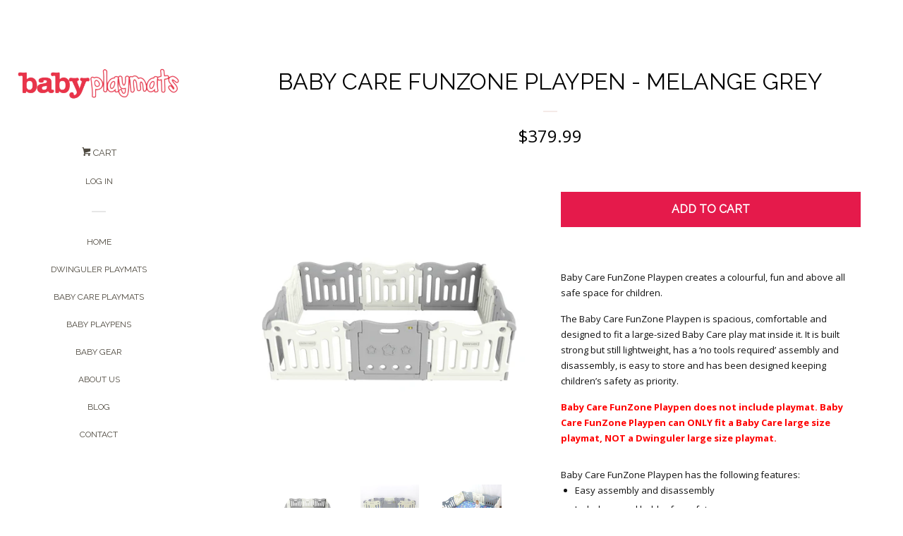

--- FILE ---
content_type: text/html; charset=utf-8
request_url: https://www.babyplaymats.ca/products/baby-care-funzone-playpen-melange-grey
body_size: 16408
content:
<!doctype html>
<!--[if lt IE 7]><html class="no-js lt-ie9 lt-ie8 lt-ie7" lang="en"> <![endif]-->
<!--[if IE 7]><html class="no-js lt-ie9 lt-ie8" lang="en"> <![endif]-->
<!--[if IE 8]><html class="no-js lt-ie9" lang="en"> <![endif]-->
<!--[if IE 9 ]><html class="ie9 no-js"> <![endif]-->
<!--[if (gt IE 9)|!(IE)]><!--> <html class="no-js"> <!--<![endif]-->
<head>
<link rel="shortcut icon" href="//www.babyplaymats.ca/cdn/shop/t/3/assets/favicon.ico?v=87280782244530755971433265681" type="image/x-icon" />
  <meta name="google-site-verification" content="EjHqbKEanNhVhke-kxa9kgwbJUguHXMYLxTTe-7VnHg" />
  <!-- Basic page needs ================================================== -->
  <meta charset="utf-8">
  <meta http-equiv="X-UA-Compatible" content="IE=edge,chrome=1">

  
  <link rel="shortcut icon" href="//www.babyplaymats.ca/cdn/shop/t/3/assets/favicon.png?v=149783135699870039831431635728" type="image/png" />
  

  <!-- Title and description ================================================== -->
  <title>
  Baby Care FunZone Playpen - Melange Grey &ndash; Baby Play Mats
  </title>

  
  <meta name="description" content="Baby Care FunZone Playpen creates a colourful, fun and above all safe space for children. The Baby Care FunZone Playpen is spacious, comfortable and portable.">
  

  <!-- Product meta ================================================== -->
  

  <meta property="og:type" content="product">
  <meta property="og:title" content="Baby Care FunZone Playpen - Melange Grey">
  
  <meta property="og:image" content="http://www.babyplaymats.ca/cdn/shop/products/Baby_Care_FunZone_Playmat_Grey_Product-1_grande.jpg?v=1556653474">
  <meta property="og:image:secure_url" content="https://www.babyplaymats.ca/cdn/shop/products/Baby_Care_FunZone_Playmat_Grey_Product-1_grande.jpg?v=1556653474">
  
  <meta property="og:image" content="http://www.babyplaymats.ca/cdn/shop/products/Baby_Care_FunZone_Playmat_Grey_Product-4_grande.JPG?v=1556653490">
  <meta property="og:image:secure_url" content="https://www.babyplaymats.ca/cdn/shop/products/Baby_Care_FunZone_Playmat_Grey_Product-4_grande.JPG?v=1556653490">
  
  <meta property="og:image" content="http://www.babyplaymats.ca/cdn/shop/products/Baby_Care_FunZone_Playmat_Grey_Life_Style-2_grande.jpg?v=1556653516">
  <meta property="og:image:secure_url" content="https://www.babyplaymats.ca/cdn/shop/products/Baby_Care_FunZone_Playmat_Grey_Life_Style-2_grande.jpg?v=1556653516">
  
  <meta property="og:price:amount" content="379.99">
  <meta property="og:price:currency" content="CAD">


  <meta property="og:description" content="Baby Care FunZone Playpen creates a colourful, fun and above all safe space for children. The Baby Care FunZone Playpen is spacious, comfortable and portable.">

  <meta property="og:url" content="https://www.babyplaymats.ca/products/baby-care-funzone-playpen-melange-grey">
  <meta property="og:site_name" content="Baby Play Mats">

  



  <meta name="twitter:site" content="@">


  <meta name="twitter:card" content="product">
  <meta name="twitter:title" content="Baby Care FunZone Playpen - Melange Grey">
  <meta name="twitter:description" content="Baby Care FunZone Playpen creates a colourful, fun and above all safe space for children. The Baby Care FunZone Playpen is spacious, comfortable and designed to fit a large-sized Baby Care play mat inside it. It is built strong but still lightweight, has a ‘no tools required’ assembly and disassembly, is easy to store and has been designed keeping children’s safety as priority. Baby Care FunZone Playpen does not include playmat. Baby Care FunZone Playpen can ONLY fit a Baby Care large size playmat, NOT a Dwinguler large size playmat. Baby Care FunZone Playpen has the following features: Easy assembly and disassembly Includes panel holder for safety Fully certified for safety and quality Strongly constructed panels Assembled size: 86.2 x 57.9 x 24.8 in Shipping dimensions: 30.3 x 14.5 x 25.1 in; shipping weight: 37.4 lb Note: Due to the large">
  <meta name="twitter:image" content="https://www.babyplaymats.ca/cdn/shop/products/Baby_Care_FunZone_Playmat_Grey_Product-1_medium.jpg?v=1556653474">
  <meta name="twitter:image:width" content="240">
  <meta name="twitter:image:height" content="240">
  <meta name="twitter:label1" content="Price">
  <meta name="twitter:data1" content="$379.99 CAD">
  
  <meta name="twitter:label2" content="Brand">
  <meta name="twitter:data2" content="Baby Playmats">
  



  <!-- Helpers ================================================== -->
  <link rel="canonical" href="https://www.babyplaymats.ca/products/baby-care-funzone-playpen-melange-grey">
  <meta name="viewport" content="width=device-width, initial-scale=1">

  
    <!-- Ajaxify Cart Plugin ================================================== -->
    <link href="//www.babyplaymats.ca/cdn/shop/t/3/assets/ajaxify.scss.css?v=76754980375052133181431646540" rel="stylesheet" type="text/css" media="all" />
  

  <!-- CSS ================================================== -->
  <link href="//www.babyplaymats.ca/cdn/shop/t/3/assets/timber.scss.css?v=138955999825968992311674756206" rel="stylesheet" type="text/css" media="all" />
  
  
  
  <link href="//fonts.googleapis.com/css?family=Open+Sans:400,700" rel="stylesheet" type="text/css" media="all" />


  
    
    
    <link href="//fonts.googleapis.com/css?family=Raleway:400" rel="stylesheet" type="text/css" media="all" />
  



  <!-- Header hook for plugins ================================================== -->
  <script>window.performance && window.performance.mark && window.performance.mark('shopify.content_for_header.start');</script><meta id="shopify-digital-wallet" name="shopify-digital-wallet" content="/1614086/digital_wallets/dialog">
<meta name="shopify-checkout-api-token" content="7de00611983b948096719cc789ecd599">
<meta id="in-context-paypal-metadata" data-shop-id="1614086" data-venmo-supported="false" data-environment="production" data-locale="en_US" data-paypal-v4="true" data-currency="CAD">
<link rel="alternate" type="application/json+oembed" href="https://www.babyplaymats.ca/products/baby-care-funzone-playpen-melange-grey.oembed">
<script async="async" src="/checkouts/internal/preloads.js?locale=en-CA"></script>
<script id="shopify-features" type="application/json">{"accessToken":"7de00611983b948096719cc789ecd599","betas":["rich-media-storefront-analytics"],"domain":"www.babyplaymats.ca","predictiveSearch":true,"shopId":1614086,"locale":"en"}</script>
<script>var Shopify = Shopify || {};
Shopify.shop = "babyplaymats.myshopify.com";
Shopify.locale = "en";
Shopify.currency = {"active":"CAD","rate":"1.0"};
Shopify.country = "CA";
Shopify.theme = {"name":"Pop","id":19240388,"schema_name":null,"schema_version":null,"theme_store_id":719,"role":"main"};
Shopify.theme.handle = "null";
Shopify.theme.style = {"id":null,"handle":null};
Shopify.cdnHost = "www.babyplaymats.ca/cdn";
Shopify.routes = Shopify.routes || {};
Shopify.routes.root = "/";</script>
<script type="module">!function(o){(o.Shopify=o.Shopify||{}).modules=!0}(window);</script>
<script>!function(o){function n(){var o=[];function n(){o.push(Array.prototype.slice.apply(arguments))}return n.q=o,n}var t=o.Shopify=o.Shopify||{};t.loadFeatures=n(),t.autoloadFeatures=n()}(window);</script>
<script id="shop-js-analytics" type="application/json">{"pageType":"product"}</script>
<script defer="defer" async type="module" src="//www.babyplaymats.ca/cdn/shopifycloud/shop-js/modules/v2/client.init-shop-cart-sync_CG-L-Qzi.en.esm.js"></script>
<script defer="defer" async type="module" src="//www.babyplaymats.ca/cdn/shopifycloud/shop-js/modules/v2/chunk.common_B8yXDTDb.esm.js"></script>
<script type="module">
  await import("//www.babyplaymats.ca/cdn/shopifycloud/shop-js/modules/v2/client.init-shop-cart-sync_CG-L-Qzi.en.esm.js");
await import("//www.babyplaymats.ca/cdn/shopifycloud/shop-js/modules/v2/chunk.common_B8yXDTDb.esm.js");

  window.Shopify.SignInWithShop?.initShopCartSync?.({"fedCMEnabled":true,"windoidEnabled":true});

</script>
<script>(function() {
  var isLoaded = false;
  function asyncLoad() {
    if (isLoaded) return;
    isLoaded = true;
    var urls = ["https:\/\/d2z0bn1jv8xwtk.cloudfront.net\/async\/preload\/9d2d1d5158cdd8d1e462d6add1bbdc07.js?shop=babyplaymats.myshopify.com","https:\/\/prod-shopify-etl.herokuapp.com\/public\/enhanced_min.js?shop=babyplaymats.myshopify.com","https:\/\/services.nofraud.com\/js\/device.js?shop=babyplaymats.myshopify.com"];
    for (var i = 0; i < urls.length; i++) {
      var s = document.createElement('script');
      s.type = 'text/javascript';
      s.async = true;
      s.src = urls[i];
      var x = document.getElementsByTagName('script')[0];
      x.parentNode.insertBefore(s, x);
    }
  };
  if(window.attachEvent) {
    window.attachEvent('onload', asyncLoad);
  } else {
    window.addEventListener('load', asyncLoad, false);
  }
})();</script>
<script id="__st">var __st={"a":1614086,"offset":-28800,"reqid":"ff32f78d-5dbe-447d-8c38-c0f6ab39759f-1768028821","pageurl":"www.babyplaymats.ca\/products\/baby-care-funzone-playpen-melange-grey","u":"f56700fe1c10","p":"product","rtyp":"product","rid":654105149463};</script>
<script>window.ShopifyPaypalV4VisibilityTracking = true;</script>
<script id="captcha-bootstrap">!function(){'use strict';const t='contact',e='account',n='new_comment',o=[[t,t],['blogs',n],['comments',n],[t,'customer']],c=[[e,'customer_login'],[e,'guest_login'],[e,'recover_customer_password'],[e,'create_customer']],r=t=>t.map((([t,e])=>`form[action*='/${t}']:not([data-nocaptcha='true']) input[name='form_type'][value='${e}']`)).join(','),a=t=>()=>t?[...document.querySelectorAll(t)].map((t=>t.form)):[];function s(){const t=[...o],e=r(t);return a(e)}const i='password',u='form_key',d=['recaptcha-v3-token','g-recaptcha-response','h-captcha-response',i],f=()=>{try{return window.sessionStorage}catch{return}},m='__shopify_v',_=t=>t.elements[u];function p(t,e,n=!1){try{const o=window.sessionStorage,c=JSON.parse(o.getItem(e)),{data:r}=function(t){const{data:e,action:n}=t;return t[m]||n?{data:e,action:n}:{data:t,action:n}}(c);for(const[e,n]of Object.entries(r))t.elements[e]&&(t.elements[e].value=n);n&&o.removeItem(e)}catch(o){console.error('form repopulation failed',{error:o})}}const l='form_type',E='cptcha';function T(t){t.dataset[E]=!0}const w=window,h=w.document,L='Shopify',v='ce_forms',y='captcha';let A=!1;((t,e)=>{const n=(g='f06e6c50-85a8-45c8-87d0-21a2b65856fe',I='https://cdn.shopify.com/shopifycloud/storefront-forms-hcaptcha/ce_storefront_forms_captcha_hcaptcha.v1.5.2.iife.js',D={infoText:'Protected by hCaptcha',privacyText:'Privacy',termsText:'Terms'},(t,e,n)=>{const o=w[L][v],c=o.bindForm;if(c)return c(t,g,e,D).then(n);var r;o.q.push([[t,g,e,D],n]),r=I,A||(h.body.append(Object.assign(h.createElement('script'),{id:'captcha-provider',async:!0,src:r})),A=!0)});var g,I,D;w[L]=w[L]||{},w[L][v]=w[L][v]||{},w[L][v].q=[],w[L][y]=w[L][y]||{},w[L][y].protect=function(t,e){n(t,void 0,e),T(t)},Object.freeze(w[L][y]),function(t,e,n,w,h,L){const[v,y,A,g]=function(t,e,n){const i=e?o:[],u=t?c:[],d=[...i,...u],f=r(d),m=r(i),_=r(d.filter((([t,e])=>n.includes(e))));return[a(f),a(m),a(_),s()]}(w,h,L),I=t=>{const e=t.target;return e instanceof HTMLFormElement?e:e&&e.form},D=t=>v().includes(t);t.addEventListener('submit',(t=>{const e=I(t);if(!e)return;const n=D(e)&&!e.dataset.hcaptchaBound&&!e.dataset.recaptchaBound,o=_(e),c=g().includes(e)&&(!o||!o.value);(n||c)&&t.preventDefault(),c&&!n&&(function(t){try{if(!f())return;!function(t){const e=f();if(!e)return;const n=_(t);if(!n)return;const o=n.value;o&&e.removeItem(o)}(t);const e=Array.from(Array(32),(()=>Math.random().toString(36)[2])).join('');!function(t,e){_(t)||t.append(Object.assign(document.createElement('input'),{type:'hidden',name:u})),t.elements[u].value=e}(t,e),function(t,e){const n=f();if(!n)return;const o=[...t.querySelectorAll(`input[type='${i}']`)].map((({name:t})=>t)),c=[...d,...o],r={};for(const[a,s]of new FormData(t).entries())c.includes(a)||(r[a]=s);n.setItem(e,JSON.stringify({[m]:1,action:t.action,data:r}))}(t,e)}catch(e){console.error('failed to persist form',e)}}(e),e.submit())}));const S=(t,e)=>{t&&!t.dataset[E]&&(n(t,e.some((e=>e===t))),T(t))};for(const o of['focusin','change'])t.addEventListener(o,(t=>{const e=I(t);D(e)&&S(e,y())}));const B=e.get('form_key'),M=e.get(l),P=B&&M;t.addEventListener('DOMContentLoaded',(()=>{const t=y();if(P)for(const e of t)e.elements[l].value===M&&p(e,B);[...new Set([...A(),...v().filter((t=>'true'===t.dataset.shopifyCaptcha))])].forEach((e=>S(e,t)))}))}(h,new URLSearchParams(w.location.search),n,t,e,['guest_login'])})(!0,!0)}();</script>
<script integrity="sha256-4kQ18oKyAcykRKYeNunJcIwy7WH5gtpwJnB7kiuLZ1E=" data-source-attribution="shopify.loadfeatures" defer="defer" src="//www.babyplaymats.ca/cdn/shopifycloud/storefront/assets/storefront/load_feature-a0a9edcb.js" crossorigin="anonymous"></script>
<script data-source-attribution="shopify.dynamic_checkout.dynamic.init">var Shopify=Shopify||{};Shopify.PaymentButton=Shopify.PaymentButton||{isStorefrontPortableWallets:!0,init:function(){window.Shopify.PaymentButton.init=function(){};var t=document.createElement("script");t.src="https://www.babyplaymats.ca/cdn/shopifycloud/portable-wallets/latest/portable-wallets.en.js",t.type="module",document.head.appendChild(t)}};
</script>
<script data-source-attribution="shopify.dynamic_checkout.buyer_consent">
  function portableWalletsHideBuyerConsent(e){var t=document.getElementById("shopify-buyer-consent"),n=document.getElementById("shopify-subscription-policy-button");t&&n&&(t.classList.add("hidden"),t.setAttribute("aria-hidden","true"),n.removeEventListener("click",e))}function portableWalletsShowBuyerConsent(e){var t=document.getElementById("shopify-buyer-consent"),n=document.getElementById("shopify-subscription-policy-button");t&&n&&(t.classList.remove("hidden"),t.removeAttribute("aria-hidden"),n.addEventListener("click",e))}window.Shopify?.PaymentButton&&(window.Shopify.PaymentButton.hideBuyerConsent=portableWalletsHideBuyerConsent,window.Shopify.PaymentButton.showBuyerConsent=portableWalletsShowBuyerConsent);
</script>
<script data-source-attribution="shopify.dynamic_checkout.cart.bootstrap">document.addEventListener("DOMContentLoaded",(function(){function t(){return document.querySelector("shopify-accelerated-checkout-cart, shopify-accelerated-checkout")}if(t())Shopify.PaymentButton.init();else{new MutationObserver((function(e,n){t()&&(Shopify.PaymentButton.init(),n.disconnect())})).observe(document.body,{childList:!0,subtree:!0})}}));
</script>
<link id="shopify-accelerated-checkout-styles" rel="stylesheet" media="screen" href="https://www.babyplaymats.ca/cdn/shopifycloud/portable-wallets/latest/accelerated-checkout-backwards-compat.css" crossorigin="anonymous">
<style id="shopify-accelerated-checkout-cart">
        #shopify-buyer-consent {
  margin-top: 1em;
  display: inline-block;
  width: 100%;
}

#shopify-buyer-consent.hidden {
  display: none;
}

#shopify-subscription-policy-button {
  background: none;
  border: none;
  padding: 0;
  text-decoration: underline;
  font-size: inherit;
  cursor: pointer;
}

#shopify-subscription-policy-button::before {
  box-shadow: none;
}

      </style>

<script>window.performance && window.performance.mark && window.performance.mark('shopify.content_for_header.end');</script>

  

<!--[if lt IE 9]>
<script src="//cdnjs.cloudflare.com/ajax/libs/html5shiv/3.7.2/html5shiv.min.js" type="text/javascript"></script>
<script src="//www.babyplaymats.ca/cdn/shop/t/3/assets/respond.min.js?v=52248677837542619231431633897" type="text/javascript"></script>
<link href="//www.babyplaymats.ca/cdn/shop/t/3/assets/respond-proxy.html" id="respond-proxy" rel="respond-proxy" />
<link href="//www.babyplaymats.ca/search?q=c839034d896c83ffd49cef5aa9a0f0fd" id="respond-redirect" rel="respond-redirect" />
<script src="//www.babyplaymats.ca/search?q=c839034d896c83ffd49cef5aa9a0f0fd" type="text/javascript"></script>
<![endif]-->



  
  

  
  <script src="//ajax.googleapis.com/ajax/libs/jquery/1.11.0/jquery.min.js" type="text/javascript"></script>
  <script src="//www.babyplaymats.ca/cdn/shop/t/3/assets/modernizr.min.js?v=520786850485634651431633897" type="text/javascript"></script>

  <meta name="google-site-verification" content="v8Fb0_y0C04KHLInGD2pb3HfB-TpBL4NE8vnYNze_4o">
  <meta name="google-site-verification" content="KBg5AalEh15cwYbUsOJ63P_idm2A8Ou4EjFbRIck03A" />

<!--===========================  -->
  <script src="https://www.google.com/recaptcha/api.js?onload=onloadCallback&render=explicit" async defer></script>
<!--===============================    -->

<link href="https://monorail-edge.shopifysvc.com" rel="dns-prefetch">
<script>(function(){if ("sendBeacon" in navigator && "performance" in window) {try {var session_token_from_headers = performance.getEntriesByType('navigation')[0].serverTiming.find(x => x.name == '_s').description;} catch {var session_token_from_headers = undefined;}var session_cookie_matches = document.cookie.match(/_shopify_s=([^;]*)/);var session_token_from_cookie = session_cookie_matches && session_cookie_matches.length === 2 ? session_cookie_matches[1] : "";var session_token = session_token_from_headers || session_token_from_cookie || "";function handle_abandonment_event(e) {var entries = performance.getEntries().filter(function(entry) {return /monorail-edge.shopifysvc.com/.test(entry.name);});if (!window.abandonment_tracked && entries.length === 0) {window.abandonment_tracked = true;var currentMs = Date.now();var navigation_start = performance.timing.navigationStart;var payload = {shop_id: 1614086,url: window.location.href,navigation_start,duration: currentMs - navigation_start,session_token,page_type: "product"};window.navigator.sendBeacon("https://monorail-edge.shopifysvc.com/v1/produce", JSON.stringify({schema_id: "online_store_buyer_site_abandonment/1.1",payload: payload,metadata: {event_created_at_ms: currentMs,event_sent_at_ms: currentMs}}));}}window.addEventListener('pagehide', handle_abandonment_event);}}());</script>
<script id="web-pixels-manager-setup">(function e(e,d,r,n,o){if(void 0===o&&(o={}),!Boolean(null===(a=null===(i=window.Shopify)||void 0===i?void 0:i.analytics)||void 0===a?void 0:a.replayQueue)){var i,a;window.Shopify=window.Shopify||{};var t=window.Shopify;t.analytics=t.analytics||{};var s=t.analytics;s.replayQueue=[],s.publish=function(e,d,r){return s.replayQueue.push([e,d,r]),!0};try{self.performance.mark("wpm:start")}catch(e){}var l=function(){var e={modern:/Edge?\/(1{2}[4-9]|1[2-9]\d|[2-9]\d{2}|\d{4,})\.\d+(\.\d+|)|Firefox\/(1{2}[4-9]|1[2-9]\d|[2-9]\d{2}|\d{4,})\.\d+(\.\d+|)|Chrom(ium|e)\/(9{2}|\d{3,})\.\d+(\.\d+|)|(Maci|X1{2}).+ Version\/(15\.\d+|(1[6-9]|[2-9]\d|\d{3,})\.\d+)([,.]\d+|)( \(\w+\)|)( Mobile\/\w+|) Safari\/|Chrome.+OPR\/(9{2}|\d{3,})\.\d+\.\d+|(CPU[ +]OS|iPhone[ +]OS|CPU[ +]iPhone|CPU IPhone OS|CPU iPad OS)[ +]+(15[._]\d+|(1[6-9]|[2-9]\d|\d{3,})[._]\d+)([._]\d+|)|Android:?[ /-](13[3-9]|1[4-9]\d|[2-9]\d{2}|\d{4,})(\.\d+|)(\.\d+|)|Android.+Firefox\/(13[5-9]|1[4-9]\d|[2-9]\d{2}|\d{4,})\.\d+(\.\d+|)|Android.+Chrom(ium|e)\/(13[3-9]|1[4-9]\d|[2-9]\d{2}|\d{4,})\.\d+(\.\d+|)|SamsungBrowser\/([2-9]\d|\d{3,})\.\d+/,legacy:/Edge?\/(1[6-9]|[2-9]\d|\d{3,})\.\d+(\.\d+|)|Firefox\/(5[4-9]|[6-9]\d|\d{3,})\.\d+(\.\d+|)|Chrom(ium|e)\/(5[1-9]|[6-9]\d|\d{3,})\.\d+(\.\d+|)([\d.]+$|.*Safari\/(?![\d.]+ Edge\/[\d.]+$))|(Maci|X1{2}).+ Version\/(10\.\d+|(1[1-9]|[2-9]\d|\d{3,})\.\d+)([,.]\d+|)( \(\w+\)|)( Mobile\/\w+|) Safari\/|Chrome.+OPR\/(3[89]|[4-9]\d|\d{3,})\.\d+\.\d+|(CPU[ +]OS|iPhone[ +]OS|CPU[ +]iPhone|CPU IPhone OS|CPU iPad OS)[ +]+(10[._]\d+|(1[1-9]|[2-9]\d|\d{3,})[._]\d+)([._]\d+|)|Android:?[ /-](13[3-9]|1[4-9]\d|[2-9]\d{2}|\d{4,})(\.\d+|)(\.\d+|)|Mobile Safari.+OPR\/([89]\d|\d{3,})\.\d+\.\d+|Android.+Firefox\/(13[5-9]|1[4-9]\d|[2-9]\d{2}|\d{4,})\.\d+(\.\d+|)|Android.+Chrom(ium|e)\/(13[3-9]|1[4-9]\d|[2-9]\d{2}|\d{4,})\.\d+(\.\d+|)|Android.+(UC? ?Browser|UCWEB|U3)[ /]?(15\.([5-9]|\d{2,})|(1[6-9]|[2-9]\d|\d{3,})\.\d+)\.\d+|SamsungBrowser\/(5\.\d+|([6-9]|\d{2,})\.\d+)|Android.+MQ{2}Browser\/(14(\.(9|\d{2,})|)|(1[5-9]|[2-9]\d|\d{3,})(\.\d+|))(\.\d+|)|K[Aa][Ii]OS\/(3\.\d+|([4-9]|\d{2,})\.\d+)(\.\d+|)/},d=e.modern,r=e.legacy,n=navigator.userAgent;return n.match(d)?"modern":n.match(r)?"legacy":"unknown"}(),u="modern"===l?"modern":"legacy",c=(null!=n?n:{modern:"",legacy:""})[u],f=function(e){return[e.baseUrl,"/wpm","/b",e.hashVersion,"modern"===e.buildTarget?"m":"l",".js"].join("")}({baseUrl:d,hashVersion:r,buildTarget:u}),m=function(e){var d=e.version,r=e.bundleTarget,n=e.surface,o=e.pageUrl,i=e.monorailEndpoint;return{emit:function(e){var a=e.status,t=e.errorMsg,s=(new Date).getTime(),l=JSON.stringify({metadata:{event_sent_at_ms:s},events:[{schema_id:"web_pixels_manager_load/3.1",payload:{version:d,bundle_target:r,page_url:o,status:a,surface:n,error_msg:t},metadata:{event_created_at_ms:s}}]});if(!i)return console&&console.warn&&console.warn("[Web Pixels Manager] No Monorail endpoint provided, skipping logging."),!1;try{return self.navigator.sendBeacon.bind(self.navigator)(i,l)}catch(e){}var u=new XMLHttpRequest;try{return u.open("POST",i,!0),u.setRequestHeader("Content-Type","text/plain"),u.send(l),!0}catch(e){return console&&console.warn&&console.warn("[Web Pixels Manager] Got an unhandled error while logging to Monorail."),!1}}}}({version:r,bundleTarget:l,surface:e.surface,pageUrl:self.location.href,monorailEndpoint:e.monorailEndpoint});try{o.browserTarget=l,function(e){var d=e.src,r=e.async,n=void 0===r||r,o=e.onload,i=e.onerror,a=e.sri,t=e.scriptDataAttributes,s=void 0===t?{}:t,l=document.createElement("script"),u=document.querySelector("head"),c=document.querySelector("body");if(l.async=n,l.src=d,a&&(l.integrity=a,l.crossOrigin="anonymous"),s)for(var f in s)if(Object.prototype.hasOwnProperty.call(s,f))try{l.dataset[f]=s[f]}catch(e){}if(o&&l.addEventListener("load",o),i&&l.addEventListener("error",i),u)u.appendChild(l);else{if(!c)throw new Error("Did not find a head or body element to append the script");c.appendChild(l)}}({src:f,async:!0,onload:function(){if(!function(){var e,d;return Boolean(null===(d=null===(e=window.Shopify)||void 0===e?void 0:e.analytics)||void 0===d?void 0:d.initialized)}()){var d=window.webPixelsManager.init(e)||void 0;if(d){var r=window.Shopify.analytics;r.replayQueue.forEach((function(e){var r=e[0],n=e[1],o=e[2];d.publishCustomEvent(r,n,o)})),r.replayQueue=[],r.publish=d.publishCustomEvent,r.visitor=d.visitor,r.initialized=!0}}},onerror:function(){return m.emit({status:"failed",errorMsg:"".concat(f," has failed to load")})},sri:function(e){var d=/^sha384-[A-Za-z0-9+/=]+$/;return"string"==typeof e&&d.test(e)}(c)?c:"",scriptDataAttributes:o}),m.emit({status:"loading"})}catch(e){m.emit({status:"failed",errorMsg:(null==e?void 0:e.message)||"Unknown error"})}}})({shopId: 1614086,storefrontBaseUrl: "https://www.babyplaymats.ca",extensionsBaseUrl: "https://extensions.shopifycdn.com/cdn/shopifycloud/web-pixels-manager",monorailEndpoint: "https://monorail-edge.shopifysvc.com/unstable/produce_batch",surface: "storefront-renderer",enabledBetaFlags: ["2dca8a86","a0d5f9d2"],webPixelsConfigList: [{"id":"74317860","eventPayloadVersion":"v1","runtimeContext":"LAX","scriptVersion":"1","type":"CUSTOM","privacyPurposes":["ANALYTICS"],"name":"Google Analytics tag (migrated)"},{"id":"shopify-app-pixel","configuration":"{}","eventPayloadVersion":"v1","runtimeContext":"STRICT","scriptVersion":"0450","apiClientId":"shopify-pixel","type":"APP","privacyPurposes":["ANALYTICS","MARKETING"]},{"id":"shopify-custom-pixel","eventPayloadVersion":"v1","runtimeContext":"LAX","scriptVersion":"0450","apiClientId":"shopify-pixel","type":"CUSTOM","privacyPurposes":["ANALYTICS","MARKETING"]}],isMerchantRequest: false,initData: {"shop":{"name":"Baby Play Mats","paymentSettings":{"currencyCode":"CAD"},"myshopifyDomain":"babyplaymats.myshopify.com","countryCode":"CA","storefrontUrl":"https:\/\/www.babyplaymats.ca"},"customer":null,"cart":null,"checkout":null,"productVariants":[{"price":{"amount":379.99,"currencyCode":"CAD"},"product":{"title":"Baby Care FunZone Playpen - Melange Grey","vendor":"Baby Playmats","id":"654105149463","untranslatedTitle":"Baby Care FunZone Playpen - Melange Grey","url":"\/products\/baby-care-funzone-playpen-melange-grey","type":"Kids Furniture, Kids playroom, Kids playpen"},"id":"7442408112151","image":{"src":"\/\/www.babyplaymats.ca\/cdn\/shop\/products\/Baby_Care_FunZone_Playmat_Grey_Product-1.jpg?v=1556653474"},"sku":"BP-003","title":"Default Title","untranslatedTitle":"Default Title"}],"purchasingCompany":null},},"https://www.babyplaymats.ca/cdn","7cecd0b6w90c54c6cpe92089d5m57a67346",{"modern":"","legacy":""},{"shopId":"1614086","storefrontBaseUrl":"https:\/\/www.babyplaymats.ca","extensionBaseUrl":"https:\/\/extensions.shopifycdn.com\/cdn\/shopifycloud\/web-pixels-manager","surface":"storefront-renderer","enabledBetaFlags":"[\"2dca8a86\", \"a0d5f9d2\"]","isMerchantRequest":"false","hashVersion":"7cecd0b6w90c54c6cpe92089d5m57a67346","publish":"custom","events":"[[\"page_viewed\",{}],[\"product_viewed\",{\"productVariant\":{\"price\":{\"amount\":379.99,\"currencyCode\":\"CAD\"},\"product\":{\"title\":\"Baby Care FunZone Playpen - Melange Grey\",\"vendor\":\"Baby Playmats\",\"id\":\"654105149463\",\"untranslatedTitle\":\"Baby Care FunZone Playpen - Melange Grey\",\"url\":\"\/products\/baby-care-funzone-playpen-melange-grey\",\"type\":\"Kids Furniture, Kids playroom, Kids playpen\"},\"id\":\"7442408112151\",\"image\":{\"src\":\"\/\/www.babyplaymats.ca\/cdn\/shop\/products\/Baby_Care_FunZone_Playmat_Grey_Product-1.jpg?v=1556653474\"},\"sku\":\"BP-003\",\"title\":\"Default Title\",\"untranslatedTitle\":\"Default Title\"}}]]"});</script><script>
  window.ShopifyAnalytics = window.ShopifyAnalytics || {};
  window.ShopifyAnalytics.meta = window.ShopifyAnalytics.meta || {};
  window.ShopifyAnalytics.meta.currency = 'CAD';
  var meta = {"product":{"id":654105149463,"gid":"gid:\/\/shopify\/Product\/654105149463","vendor":"Baby Playmats","type":"Kids Furniture, Kids playroom, Kids playpen","handle":"baby-care-funzone-playpen-melange-grey","variants":[{"id":7442408112151,"price":37999,"name":"Baby Care FunZone Playpen - Melange Grey","public_title":null,"sku":"BP-003"}],"remote":false},"page":{"pageType":"product","resourceType":"product","resourceId":654105149463,"requestId":"ff32f78d-5dbe-447d-8c38-c0f6ab39759f-1768028821"}};
  for (var attr in meta) {
    window.ShopifyAnalytics.meta[attr] = meta[attr];
  }
</script>
<script class="analytics">
  (function () {
    var customDocumentWrite = function(content) {
      var jquery = null;

      if (window.jQuery) {
        jquery = window.jQuery;
      } else if (window.Checkout && window.Checkout.$) {
        jquery = window.Checkout.$;
      }

      if (jquery) {
        jquery('body').append(content);
      }
    };

    var hasLoggedConversion = function(token) {
      if (token) {
        return document.cookie.indexOf('loggedConversion=' + token) !== -1;
      }
      return false;
    }

    var setCookieIfConversion = function(token) {
      if (token) {
        var twoMonthsFromNow = new Date(Date.now());
        twoMonthsFromNow.setMonth(twoMonthsFromNow.getMonth() + 2);

        document.cookie = 'loggedConversion=' + token + '; expires=' + twoMonthsFromNow;
      }
    }

    var trekkie = window.ShopifyAnalytics.lib = window.trekkie = window.trekkie || [];
    if (trekkie.integrations) {
      return;
    }
    trekkie.methods = [
      'identify',
      'page',
      'ready',
      'track',
      'trackForm',
      'trackLink'
    ];
    trekkie.factory = function(method) {
      return function() {
        var args = Array.prototype.slice.call(arguments);
        args.unshift(method);
        trekkie.push(args);
        return trekkie;
      };
    };
    for (var i = 0; i < trekkie.methods.length; i++) {
      var key = trekkie.methods[i];
      trekkie[key] = trekkie.factory(key);
    }
    trekkie.load = function(config) {
      trekkie.config = config || {};
      trekkie.config.initialDocumentCookie = document.cookie;
      var first = document.getElementsByTagName('script')[0];
      var script = document.createElement('script');
      script.type = 'text/javascript';
      script.onerror = function(e) {
        var scriptFallback = document.createElement('script');
        scriptFallback.type = 'text/javascript';
        scriptFallback.onerror = function(error) {
                var Monorail = {
      produce: function produce(monorailDomain, schemaId, payload) {
        var currentMs = new Date().getTime();
        var event = {
          schema_id: schemaId,
          payload: payload,
          metadata: {
            event_created_at_ms: currentMs,
            event_sent_at_ms: currentMs
          }
        };
        return Monorail.sendRequest("https://" + monorailDomain + "/v1/produce", JSON.stringify(event));
      },
      sendRequest: function sendRequest(endpointUrl, payload) {
        // Try the sendBeacon API
        if (window && window.navigator && typeof window.navigator.sendBeacon === 'function' && typeof window.Blob === 'function' && !Monorail.isIos12()) {
          var blobData = new window.Blob([payload], {
            type: 'text/plain'
          });

          if (window.navigator.sendBeacon(endpointUrl, blobData)) {
            return true;
          } // sendBeacon was not successful

        } // XHR beacon

        var xhr = new XMLHttpRequest();

        try {
          xhr.open('POST', endpointUrl);
          xhr.setRequestHeader('Content-Type', 'text/plain');
          xhr.send(payload);
        } catch (e) {
          console.log(e);
        }

        return false;
      },
      isIos12: function isIos12() {
        return window.navigator.userAgent.lastIndexOf('iPhone; CPU iPhone OS 12_') !== -1 || window.navigator.userAgent.lastIndexOf('iPad; CPU OS 12_') !== -1;
      }
    };
    Monorail.produce('monorail-edge.shopifysvc.com',
      'trekkie_storefront_load_errors/1.1',
      {shop_id: 1614086,
      theme_id: 19240388,
      app_name: "storefront",
      context_url: window.location.href,
      source_url: "//www.babyplaymats.ca/cdn/s/trekkie.storefront.05c509f133afcfb9f2a8aef7ef881fd109f9b92e.min.js"});

        };
        scriptFallback.async = true;
        scriptFallback.src = '//www.babyplaymats.ca/cdn/s/trekkie.storefront.05c509f133afcfb9f2a8aef7ef881fd109f9b92e.min.js';
        first.parentNode.insertBefore(scriptFallback, first);
      };
      script.async = true;
      script.src = '//www.babyplaymats.ca/cdn/s/trekkie.storefront.05c509f133afcfb9f2a8aef7ef881fd109f9b92e.min.js';
      first.parentNode.insertBefore(script, first);
    };
    trekkie.load(
      {"Trekkie":{"appName":"storefront","development":false,"defaultAttributes":{"shopId":1614086,"isMerchantRequest":null,"themeId":19240388,"themeCityHash":"4940539541089834750","contentLanguage":"en","currency":"CAD","eventMetadataId":"12e53ff2-5e2c-44b4-9a4e-8cd48be6c50d"},"isServerSideCookieWritingEnabled":true,"monorailRegion":"shop_domain","enabledBetaFlags":["65f19447"]},"Session Attribution":{},"S2S":{"facebookCapiEnabled":false,"source":"trekkie-storefront-renderer","apiClientId":580111}}
    );

    var loaded = false;
    trekkie.ready(function() {
      if (loaded) return;
      loaded = true;

      window.ShopifyAnalytics.lib = window.trekkie;

      var originalDocumentWrite = document.write;
      document.write = customDocumentWrite;
      try { window.ShopifyAnalytics.merchantGoogleAnalytics.call(this); } catch(error) {};
      document.write = originalDocumentWrite;

      window.ShopifyAnalytics.lib.page(null,{"pageType":"product","resourceType":"product","resourceId":654105149463,"requestId":"ff32f78d-5dbe-447d-8c38-c0f6ab39759f-1768028821","shopifyEmitted":true});

      var match = window.location.pathname.match(/checkouts\/(.+)\/(thank_you|post_purchase)/)
      var token = match? match[1]: undefined;
      if (!hasLoggedConversion(token)) {
        setCookieIfConversion(token);
        window.ShopifyAnalytics.lib.track("Viewed Product",{"currency":"CAD","variantId":7442408112151,"productId":654105149463,"productGid":"gid:\/\/shopify\/Product\/654105149463","name":"Baby Care FunZone Playpen - Melange Grey","price":"379.99","sku":"BP-003","brand":"Baby Playmats","variant":null,"category":"Kids Furniture, Kids playroom, Kids playpen","nonInteraction":true,"remote":false},undefined,undefined,{"shopifyEmitted":true});
      window.ShopifyAnalytics.lib.track("monorail:\/\/trekkie_storefront_viewed_product\/1.1",{"currency":"CAD","variantId":7442408112151,"productId":654105149463,"productGid":"gid:\/\/shopify\/Product\/654105149463","name":"Baby Care FunZone Playpen - Melange Grey","price":"379.99","sku":"BP-003","brand":"Baby Playmats","variant":null,"category":"Kids Furniture, Kids playroom, Kids playpen","nonInteraction":true,"remote":false,"referer":"https:\/\/www.babyplaymats.ca\/products\/baby-care-funzone-playpen-melange-grey"});
      }
    });


        var eventsListenerScript = document.createElement('script');
        eventsListenerScript.async = true;
        eventsListenerScript.src = "//www.babyplaymats.ca/cdn/shopifycloud/storefront/assets/shop_events_listener-3da45d37.js";
        document.getElementsByTagName('head')[0].appendChild(eventsListenerScript);

})();</script>
  <script>
  if (!window.ga || (window.ga && typeof window.ga !== 'function')) {
    window.ga = function ga() {
      (window.ga.q = window.ga.q || []).push(arguments);
      if (window.Shopify && window.Shopify.analytics && typeof window.Shopify.analytics.publish === 'function') {
        window.Shopify.analytics.publish("ga_stub_called", {}, {sendTo: "google_osp_migration"});
      }
      console.error("Shopify's Google Analytics stub called with:", Array.from(arguments), "\nSee https://help.shopify.com/manual/promoting-marketing/pixels/pixel-migration#google for more information.");
    };
    if (window.Shopify && window.Shopify.analytics && typeof window.Shopify.analytics.publish === 'function') {
      window.Shopify.analytics.publish("ga_stub_initialized", {}, {sendTo: "google_osp_migration"});
    }
  }
</script>
<script
  defer
  src="https://www.babyplaymats.ca/cdn/shopifycloud/perf-kit/shopify-perf-kit-3.0.3.min.js"
  data-application="storefront-renderer"
  data-shop-id="1614086"
  data-render-region="gcp-us-central1"
  data-page-type="product"
  data-theme-instance-id="19240388"
  data-theme-name=""
  data-theme-version=""
  data-monorail-region="shop_domain"
  data-resource-timing-sampling-rate="10"
  data-shs="true"
  data-shs-beacon="true"
  data-shs-export-with-fetch="true"
  data-shs-logs-sample-rate="1"
  data-shs-beacon-endpoint="https://www.babyplaymats.ca/api/collect"
></script>
</head>


<body id="baby-care-funzone-playpen-melange-grey" class="template-product" >

  <div class="nav-mobile">
    <nav class="nav-bar" role="navigation">
      <div class="wrapper">
        



<ul class="site-nav" id="accessibleNav">
  
    

    
    
      
        <li >
          <a href="/" class="site-nav__link site-nav__linknodrop">Home</a>
        </li>
      
    
  
    

    
    
      
        <li >
          <a href="/collections/dwinguler-playmat" class="site-nav__link site-nav__linknodrop">Dwinguler Playmats</a>
        </li>
      
    
  
    

    
    
      
        <li >
          <a href="/collections/baby-care-play-mats" class="site-nav__link site-nav__linknodrop">Baby Care Playmats</a>
        </li>
      
    
  
    

    
    
      
        <li >
          <a href="/collections/dwinguler-castle" class="site-nav__link site-nav__linknodrop">Baby Playpens</a>
        </li>
      
    
  
    

    
    
      
        <li >
          <a href="/collections/kids-gears" class="site-nav__link site-nav__linknodrop">Baby Gear</a>
        </li>
      
    
  
    

    
    
      
        <li >
          <a href="/pages/about-us" class="site-nav__link site-nav__linknodrop">About Us</a>
        </li>
      
    
  
    

    
    
      
        <li >
          <a href="/blogs/news" class="site-nav__link site-nav__linknodrop">Blog</a>
        </li>
      
    
  
    

    
    
      
        <li >
          <a href="/pages/contact" class="site-nav__link site-nav__linknodrop">Contact</a>
        </li>
      
    
  
  
    
      <li class="large--hide">
        <a href="/account/login" class="site-nav__link">Log in</a>
      </li>
    
  
</ul>

      </div>
    </nav>
  </div>

  <div class="page-wrapper">

    <header class="site-header" role="banner">
      <div class="nav-bar grid--full large--hide">

        <div class="grid-item one-quarter">
          <button type="button" class="text-link nav-toggle" id="navToggle">
            <div class="table-contain">
              <div class="table-contain__inner">
                <span class="icon-fallback-text">
                  <span class="icon icon-list" aria-hidden="true"></span>
                  <span class="fallback-text">Menu</span>
                </span>
              </div>
            </div>
          </button>
        </div>

        <div class="grid-item two-quarters">

          <div class="table-contain">
            <div class="table-contain__inner">

            
              <div class="h1 header-logo" itemscope itemtype="http://schema.org/Organization">
            

            
              <a href="/" itemprop="url">
                <img src="//www.babyplaymats.ca/cdn/shop/t/3/assets/logo.png?v=117049079985649005921450218513" alt="Baby Play Mats" itemprop="logo">
              </a>
            

            
              </div>
            

            </div>
          </div>

        </div>

        <div class="grid-item one-quarter">
          <a href="/cart" class="cart-toggle">
          <div class="table-contain">
            <div class="table-contain__inner">
              <span class="icon-fallback-text">
                <span class="icon icon-cart" aria-hidden="true"></span>
                <span class="fallback-text">Cart</span>
              </span>
            </div>
          </div>
          </a>
        </div>

      </div>

      <div class="wrapper">

        
        <div class="grid--full">
          <div class="grid-item medium-down--hide">
          
            <div class="h1 header-logo" itemscope itemtype="http://schema.org/Organization">
          

          
            <a href="/" itemprop="url">
              <img src="//www.babyplaymats.ca/cdn/shop/t/3/assets/logo.png?v=117049079985649005921450218513" alt="Baby Play Mats" itemprop="logo">
            </a>
          

          
            </div>
          
          </div>
        </div>

        

        <div class="medium-down--hide">
          <ul class="site-nav">
            <li>
              <a href="/cart" class="cart-toggle site-nav__link">
                <span class="icon icon-cart" aria-hidden="true"></span>
                Cart
                <span id="cartCount" class="hidden-count">(0)</span>
              </a>
            </li>
            
              
                <li>
                  <a href="/account/login" class="site-nav__link">Log in</a>
                </li>
              
            
          </ul>

          <hr class="hr--small">
        </div>

        

        <nav class="nav-bar medium-down--hide" role="navigation">
          



<ul class="site-nav" id="accessibleNav">
  
    

    
    
      
        <li >
          <a href="/" class="site-nav__link site-nav__linknodrop">Home</a>
        </li>
      
    
  
    

    
    
      
        <li >
          <a href="/collections/dwinguler-playmat" class="site-nav__link site-nav__linknodrop">Dwinguler Playmats</a>
        </li>
      
    
  
    

    
    
      
        <li >
          <a href="/collections/baby-care-play-mats" class="site-nav__link site-nav__linknodrop">Baby Care Playmats</a>
        </li>
      
    
  
    

    
    
      
        <li >
          <a href="/collections/dwinguler-castle" class="site-nav__link site-nav__linknodrop">Baby Playpens</a>
        </li>
      
    
  
    

    
    
      
        <li >
          <a href="/collections/kids-gears" class="site-nav__link site-nav__linknodrop">Baby Gear</a>
        </li>
      
    
  
    

    
    
      
        <li >
          <a href="/pages/about-us" class="site-nav__link site-nav__linknodrop">About Us</a>
        </li>
      
    
  
    

    
    
      
        <li >
          <a href="/blogs/news" class="site-nav__link site-nav__linknodrop">Blog</a>
        </li>
      
    
  
    

    
    
      
        <li >
          <a href="/pages/contact" class="site-nav__link site-nav__linknodrop">Contact</a>
        </li>
      
    
  
  
    
      <li class="large--hide">
        <a href="/account/login" class="site-nav__link">Log in</a>
      </li>
    
  
</ul>

        </nav>

      </div>
    </header>

    <main class="main-content" role="main">
      <div class="wrapper">

        





<div itemscope itemtype="http://schema.org/Product">

  <div class="product-single__header text-center">
    <meta itemprop="url" content="https://www.babyplaymats.ca/products/baby-care-funzone-playpen-melange-grey">
    <meta itemprop="image" content="//www.babyplaymats.ca/cdn/shop/products/Baby_Care_FunZone_Playmat_Grey_Product-1_grande.jpg?v=1556653474">

    

    <h1 itemprop="name" class="product-single__title">Baby Care FunZone Playpen - Melange Grey</h1>
    
    <hr class="hr--small">

    

    <div class="h2 product-single__price">
      <span id="productPrice" >
        $379.99
      </span>

      
      
      
    </div>
  </div>
  <div class="grid product-single">
    <div class="grid-item large--one-half text-center">
      <div class="product-single__photos" id="productPhoto">
        
        <img src="//www.babyplaymats.ca/cdn/shop/products/Baby_Care_FunZone_Playmat_Grey_Product-1_large.jpg?v=1556653474" alt="Baby Care FunZone Playpen - Melange Grey" id="productPhotoImg" data-zoom="//www.babyplaymats.ca/cdn/shop/products/Baby_Care_FunZone_Playmat_Grey_Product-1_1024x1024.jpg?v=1556653474">
      </div>

      
      
        <ul class="product-single__thumbs grid-uniform" id="productThumbs">

          
            <li class="grid-item one-quarter">
              <a href="//www.babyplaymats.ca/cdn/shop/products/Baby_Care_FunZone_Playmat_Grey_Product-1_large.jpg?v=1556653474" class="product-single__thumb">
                <img src="//www.babyplaymats.ca/cdn/shop/products/Baby_Care_FunZone_Playmat_Grey_Product-1_compact.jpg?v=1556653474" alt="Baby Care FunZone Playpen - Melange Grey">
              </a>
            </li>
          
            <li class="grid-item one-quarter">
              <a href="//www.babyplaymats.ca/cdn/shop/products/Baby_Care_FunZone_Playmat_Grey_Product-4_large.JPG?v=1556653490" class="product-single__thumb">
                <img src="//www.babyplaymats.ca/cdn/shop/products/Baby_Care_FunZone_Playmat_Grey_Product-4_compact.JPG?v=1556653490" alt="Baby Care FunZone Playpen - Melange Grey playpen">
              </a>
            </li>
          
            <li class="grid-item one-quarter">
              <a href="//www.babyplaymats.ca/cdn/shop/products/Baby_Care_FunZone_Playmat_Grey_Life_Style-2_large.jpg?v=1556653516" class="product-single__thumb">
                <img src="//www.babyplaymats.ca/cdn/shop/products/Baby_Care_FunZone_Playmat_Grey_Life_Style-2_compact.jpg?v=1556653516" alt="Baby Care FunZone Play Room - Melange Grey">
              </a>
            </li>
          
            <li class="grid-item one-quarter">
              <a href="//www.babyplaymats.ca/cdn/shop/products/Baby_Care_FunZone_Playmat_Grey_Life_Style-1_large.jpg?v=1556653545" class="product-single__thumb">
                <img src="//www.babyplaymats.ca/cdn/shop/products/Baby_Care_FunZone_Playmat_Grey_Life_Style-1_compact.jpg?v=1556653545" alt="Baby Care FunZone Playpen - Melange Grey kids playpen">
              </a>
            </li>
          
            <li class="grid-item one-quarter">
              <a href="//www.babyplaymats.ca/cdn/shop/products/Baby_Care_FunZone_Playmat_Grey_Life_Style-4_large.JPG?v=1556653506" class="product-single__thumb">
                <img src="//www.babyplaymats.ca/cdn/shop/products/Baby_Care_FunZone_Playmat_Grey_Life_Style-4_compact.JPG?v=1556653506" alt="Baby Care Fun Zone Playpen - Melange Grey">
              </a>
            </li>
          

        </ul>
      
    </div>

    <div class="grid-item large--one-half">

      <div itemprop="offers" itemscope itemtype="http://schema.org/Offer">

        
        

        <meta itemprop="priceCurrency" content="CAD">
        <meta itemprop="price" content="$379.99">

        <link itemprop="availability" href="http://schema.org/InStock">

        
        <form action="/cart/add" method="post" enctype="multipart/form-data" id="addToCartForm">

          
          <div class="product-single__variants">
            <select name="id" id="productSelect" class="product-single__variants">
              
                

                  
                  <option  selected="selected"  value="7442408112151">Default Title - $379.99 CAD</option>

                
              
            </select>
          </div>

          <div class="grid--uniform product-single__addtocart">
            
            <button type="submit" name="add" id="addToCart" class="btn btn--large btn--full">
              <span id="addToCartText">Add to Cart</span>
            </button>
          </div>

        </form>

      </div>

      <div class="product-single__desc rte" itemprop="description">
        <div class="pb-text">
<p>Baby Care FunZone Playpen creates a colourful, fun and above all safe space for children.</p>
<p>The Baby Care FunZone Playpen is spacious, comfortable and designed to fit a large-sized Baby Care play mat inside it. It is built strong but still lightweight, has a ‘no tools required’ assembly and disassembly, is easy to store and has been designed keeping children’s safety as priority.</p>
<p><strong><span style="color: #ff0000;">Baby Care FunZone Playpen does not include playmat. Baby Care FunZone Playpen can ONLY fit a Baby Care large size playmat, NOT a Dwinguler large size playmat.</span></strong></p>
<ul></ul>
Baby Care FunZone Playpen has the following features:
<ul>
<li>Easy assembly and disassembly</li>
<li>Includes panel holder for safety</li>
<li>Fully certified for safety and quality</li>
<li>Strongly constructed panels</li>
<li>Assembled size: 86.2 x 57.9 x 24.8 in</li>
<li>Shipping dimensions: 30.3 x 14.5 x 25.1 in; shipping weight: 37.4 lb</li>
<li><strong>Note: Due to the large size and heavy weight, free shipping is not applicable on this product. The price includes shipping cost.</strong></li>
</ul>
</div>
      </div>

      
        



<div class="social-sharing " data-permalink="https://www.babyplaymats.ca/products/baby-care-funzone-playpen-melange-grey">

  
    <a target="_blank" href="//www.facebook.com/sharer.php?u=https://www.babyplaymats.ca/products/baby-care-funzone-playpen-melange-grey" class="share-facebook">
      <span class="icon icon-facebook" aria-hidden="true"></span>
      <span class="share-title">Share</span>
      <span class="share-count">0</span>
    </a>
  

  
    <a target="_blank" href="//twitter.com/share?url=https://www.babyplaymats.ca/products/baby-care-funzone-playpen-melange-grey&amp;text=Baby%20Care%20FunZone%20Playpen%20-%20Melange%20Grey" class="share-twitter">
      <span class="icon icon-twitter" aria-hidden="true"></span>
      <span class="share-title">Tweet</span>
      <span class="share-count">0</span>
    </a>
  

  

    
      <a target="_blank" href="//pinterest.com/pin/create/button/?url=https://www.babyplaymats.ca/products/baby-care-funzone-playpen-melange-grey&amp;media=http://www.babyplaymats.ca/cdn/shop/products/Baby_Care_FunZone_Playmat_Grey_Product-1_1024x1024.jpg?v=1556653474&amp;description=Baby%20Care%20FunZone%20Playpen%20-%20Melange%20Grey" class="share-pinterest">
        <span class="icon icon-pinterest" aria-hidden="true"></span>
        <span class="share-title">Pin it</span>
        <span class="share-count">0</span>
      </a>
    

    
      <a target="_blank" href="http://www.thefancy.com/fancyit?ItemURL=https://www.babyplaymats.ca/products/baby-care-funzone-playpen-melange-grey&amp;Title=Baby%20Care%20FunZone%20Playpen%20-%20Melange%20Grey&amp;Category=Other&amp;ImageURL=//www.babyplaymats.ca/cdn/shop/products/Baby_Care_FunZone_Playmat_Grey_Product-1_1024x1024.jpg?v=1556653474" class="share-fancy">
        <span class="icon icon-fancy" aria-hidden="true"></span>
        <span class="share-title">Fancy</span>
      </a>
    

  

  
    <a target="_blank" href="//plus.google.com/share?url=https://www.babyplaymats.ca/products/baby-care-funzone-playpen-melange-grey" class="share-google">
      <!-- Cannot get Google+ share count with JS yet -->
      <span class="icon icon-google" aria-hidden="true"></span>
      <span class="share-count">+1</span>
    </a>
  

</div>

      

    </div>
  </div>
  <div id="shopify-product-reviews" data-id="654105149463"></div>
  
    





  <div class="section-header text-center">
    <h2 class="section-header--title">Related Products</h2>
    <hr class="hr--small">
  </div>
  <div class="grid-uniform product-grid">
    
    
    
    
      
        
      
    
      
        
          <!-- snippets/product-grid-item.liquid -->


















<div class="grid-item medium-down--one-half large--one-quarter sold-out">
  <div class="product-wrapper">
    <a href="/collections/dwinguler-castle/products/baby-care-funzone-playpen-pink" class="product">
      <img src="//www.babyplaymats.ca/cdn/shop/products/Baby_Care_FunZone_Playpen_Pink_Product-1_large.jpg?v=1556581062" alt="Baby Care FunZone Playpen - Pink" class="product__img">
      <div class="product__cover"></div>
      

      <div class="product__details text-center">
        <div class="table-contain">
          <div class="table-contain__inner">
            <p class="h4 product__title">Baby Care FunZone Playpen - Pink</p>
            <p class="product__price">
              
              $379.99
              
            </p>
            <span class="shopify-product-reviews-badge" data-id="654117044247"></span>
          </div>
        </div>
      </div>
    
      <div class="sold-out-tag text-center">
        <span class="tag">Sold Out</span>
      </div>
    
    
    </a>
  </div>
</div>

        
      
    
      
        
          <!-- snippets/product-grid-item.liquid -->


















<div class="grid-item medium-down--one-half large--one-quarter sold-out">
  <div class="product-wrapper">
    <a href="/collections/dwinguler-castle/products/baby-care-funzone-playpen-sky-blue" class="product">
      <img src="//www.babyplaymats.ca/cdn/shop/products/Baby_Care_FunZone_Playpen_SkyBlue_Product-1_large.jpg?v=1556580816" alt="Baby Care FunZone Playpen - Sky Blue" class="product__img">
      <div class="product__cover"></div>
      

      <div class="product__details text-center">
        <div class="table-contain">
          <div class="table-contain__inner">
            <p class="h4 product__title">Baby Care FunZone Playpen - Sky Blue</p>
            <p class="product__price">
              
              $379.99
              
            </p>
            <span class="shopify-product-reviews-badge" data-id="6106975493"></span>
          </div>
        </div>
      </div>
    
      <div class="sold-out-tag text-center">
        <span class="tag">Sold Out</span>
      </div>
    
    
    </a>
  </div>
</div>

        
      
    
      
        
          <!-- snippets/product-grid-item.liquid -->


















<div class="grid-item medium-down--one-half large--one-quarter sold-out">
  <div class="product-wrapper">
    <a href="/collections/dwinguler-castle/products/baby-care-funzone-playpen-vivid" class="product">
      <img src="//www.babyplaymats.ca/cdn/shop/products/Baby_Care_FunZone_Playpen_Vivid_Product-1_large.jpg?v=1556580627" alt="Baby Care FunZone Playpen - Vivid" class="product__img">
      <div class="product__cover"></div>
      

      <div class="product__details text-center">
        <div class="table-contain">
          <div class="table-contain__inner">
            <p class="h4 product__title">Baby Care FunZone Playpen - Vivid</p>
            <p class="product__price">
              
              $379.99
              
            </p>
            <span class="shopify-product-reviews-badge" data-id="6106972613"></span>
          </div>
        </div>
      </div>
    
      <div class="sold-out-tag text-center">
        <span class="tag">Sold Out</span>
      </div>
    
    
    </a>
  </div>
</div>

        
      
    
      
        
          <!-- snippets/product-grid-item.liquid -->


















<div class="grid-item medium-down--one-half large--one-quarter last">
  <div class="product-wrapper">
    <a href="/collections/dwinguler-castle/products/dwinguler-castle-play-room" class="product">
      <img src="//www.babyplaymats.ca/cdn/shop/products/C7_large.jpg?v=1556319869" alt="Dwinguler Castle Play Room Playpen" class="product__img">
      <div class="product__cover"></div>
      

      <div class="product__details text-center">
        <div class="table-contain">
          <div class="table-contain__inner">
            <p class="h4 product__title">Dwinguler Castle Play Room Playpen</p>
            <p class="product__price">
              
              $629.99
              
            </p>
            <span class="shopify-product-reviews-badge" data-id="3303350149"></span>
          </div>
        </div>
      </div>
    
    
    </a>
  </div>
</div>

        
      
    
  </div>


  
</div>


<script src="//www.babyplaymats.ca/cdn/shopifycloud/storefront/assets/themes_support/option_selection-b017cd28.js" type="text/javascript"></script>
<script>
  var selectCallback = function(variant, selector) {
    timber.productPage({
      money_format: "${{amount}}",
      variant: variant,
      selector: selector
    });
  };

  jQuery(function($) {
    new Shopify.OptionSelectors('productSelect', {
      product: {"id":654105149463,"title":"Baby Care FunZone Playpen - Melange Grey","handle":"baby-care-funzone-playpen-melange-grey","description":"\u003cdiv class=\"pb-text\"\u003e\n\u003cp\u003eBaby Care FunZone Playpen creates a colourful, fun and above all safe space for children.\u003c\/p\u003e\n\u003cp\u003eThe Baby Care FunZone Playpen is spacious, comfortable and designed to fit a large-sized Baby Care play mat inside it. It is built strong but still lightweight, has a ‘no tools required’ assembly and disassembly, is easy to store and has been designed keeping children’s safety as priority.\u003c\/p\u003e\n\u003cp\u003e\u003cstrong\u003e\u003cspan style=\"color: #ff0000;\"\u003eBaby Care FunZone Playpen does not include playmat. Baby Care FunZone Playpen can ONLY fit a Baby Care large size playmat, NOT a Dwinguler large size playmat.\u003c\/span\u003e\u003c\/strong\u003e\u003c\/p\u003e\n\u003cul\u003e\u003c\/ul\u003e\nBaby Care FunZone Playpen has the following features:\n\u003cul\u003e\n\u003cli\u003eEasy assembly and disassembly\u003c\/li\u003e\n\u003cli\u003eIncludes panel holder for safety\u003c\/li\u003e\n\u003cli\u003eFully certified for safety and quality\u003c\/li\u003e\n\u003cli\u003eStrongly constructed panels\u003c\/li\u003e\n\u003cli\u003eAssembled size: 86.2 x 57.9 x 24.8 in\u003c\/li\u003e\n\u003cli\u003eShipping dimensions: 30.3 x 14.5 x 25.1 in; shipping weight: 37.4 lb\u003c\/li\u003e\n\u003cli\u003e\u003cstrong\u003eNote: Due to the large size and heavy weight, free shipping is not applicable on this product. The price includes shipping cost.\u003c\/strong\u003e\u003c\/li\u003e\n\u003c\/ul\u003e\n\u003c\/div\u003e","published_at":"2016-08-16T15:38:00-07:00","created_at":"2018-05-15T10:06:23-07:00","vendor":"Baby Playmats","type":"Kids Furniture, Kids playroom, Kids playpen","tags":["Baby Care","Baby Care FunZone Playpen","Baby Care play room","Baby Care playpen","baby furniture","baby playpen","baby playroom","kids playpen","playpen for kids","toddler playpen","toddler playroom"],"price":37999,"price_min":37999,"price_max":37999,"available":true,"price_varies":false,"compare_at_price":null,"compare_at_price_min":0,"compare_at_price_max":0,"compare_at_price_varies":false,"variants":[{"id":7442408112151,"title":"Default Title","option1":"Default Title","option2":null,"option3":null,"sku":"BP-003","requires_shipping":true,"taxable":true,"featured_image":null,"available":true,"name":"Baby Care FunZone Playpen - Melange Grey","public_title":null,"options":["Default Title"],"price":37999,"weight":16964,"compare_at_price":null,"inventory_quantity":10,"inventory_management":"shopify","inventory_policy":"deny","barcode":"866946000227","requires_selling_plan":false,"selling_plan_allocations":[]}],"images":["\/\/www.babyplaymats.ca\/cdn\/shop\/products\/Baby_Care_FunZone_Playmat_Grey_Product-1.jpg?v=1556653474","\/\/www.babyplaymats.ca\/cdn\/shop\/products\/Baby_Care_FunZone_Playmat_Grey_Product-4.JPG?v=1556653490","\/\/www.babyplaymats.ca\/cdn\/shop\/products\/Baby_Care_FunZone_Playmat_Grey_Life_Style-2.jpg?v=1556653516","\/\/www.babyplaymats.ca\/cdn\/shop\/products\/Baby_Care_FunZone_Playmat_Grey_Life_Style-1.jpg?v=1556653545","\/\/www.babyplaymats.ca\/cdn\/shop\/products\/Baby_Care_FunZone_Playmat_Grey_Life_Style-4.JPG?v=1556653506"],"featured_image":"\/\/www.babyplaymats.ca\/cdn\/shop\/products\/Baby_Care_FunZone_Playmat_Grey_Product-1.jpg?v=1556653474","options":["Title"],"media":[{"alt":"Baby Care FunZone Playpen - Melange Grey","id":1199590866967,"position":1,"preview_image":{"aspect_ratio":1.104,"height":2000,"width":2208,"src":"\/\/www.babyplaymats.ca\/cdn\/shop\/products\/Baby_Care_FunZone_Playmat_Grey_Product-1.jpg?v=1556653474"},"aspect_ratio":1.104,"height":2000,"media_type":"image","src":"\/\/www.babyplaymats.ca\/cdn\/shop\/products\/Baby_Care_FunZone_Playmat_Grey_Product-1.jpg?v=1556653474","width":2208},{"alt":"Baby Care FunZone Playpen - Melange Grey playpen","id":1199591456791,"position":2,"preview_image":{"aspect_ratio":1.637,"height":2000,"width":3273,"src":"\/\/www.babyplaymats.ca\/cdn\/shop\/products\/Baby_Care_FunZone_Playmat_Grey_Product-4.JPG?v=1556653490"},"aspect_ratio":1.637,"height":2000,"media_type":"image","src":"\/\/www.babyplaymats.ca\/cdn\/shop\/products\/Baby_Care_FunZone_Playmat_Grey_Product-4.JPG?v=1556653490","width":3273},{"alt":"Baby Care FunZone Play Room - Melange Grey","id":1199591686167,"position":3,"preview_image":{"aspect_ratio":1.429,"height":2000,"width":2858,"src":"\/\/www.babyplaymats.ca\/cdn\/shop\/products\/Baby_Care_FunZone_Playmat_Grey_Life_Style-2.jpg?v=1556653516"},"aspect_ratio":1.429,"height":2000,"media_type":"image","src":"\/\/www.babyplaymats.ca\/cdn\/shop\/products\/Baby_Care_FunZone_Playmat_Grey_Life_Style-2.jpg?v=1556653516","width":2858},{"alt":"Baby Care FunZone Playpen - Melange Grey kids playpen","id":1199591718935,"position":4,"preview_image":{"aspect_ratio":1.5,"height":2000,"width":3000,"src":"\/\/www.babyplaymats.ca\/cdn\/shop\/products\/Baby_Care_FunZone_Playmat_Grey_Life_Style-1.jpg?v=1556653545"},"aspect_ratio":1.5,"height":2000,"media_type":"image","src":"\/\/www.babyplaymats.ca\/cdn\/shop\/products\/Baby_Care_FunZone_Playmat_Grey_Life_Style-1.jpg?v=1556653545","width":3000},{"alt":"Baby Care Fun Zone Playpen - Melange Grey","id":1199607480343,"position":5,"preview_image":{"aspect_ratio":1.5,"height":2000,"width":3000,"src":"\/\/www.babyplaymats.ca\/cdn\/shop\/products\/Baby_Care_FunZone_Playmat_Grey_Life_Style-4.JPG?v=1556653506"},"aspect_ratio":1.5,"height":2000,"media_type":"image","src":"\/\/www.babyplaymats.ca\/cdn\/shop\/products\/Baby_Care_FunZone_Playmat_Grey_Life_Style-4.JPG?v=1556653506","width":3000}],"requires_selling_plan":false,"selling_plan_groups":[],"content":"\u003cdiv class=\"pb-text\"\u003e\n\u003cp\u003eBaby Care FunZone Playpen creates a colourful, fun and above all safe space for children.\u003c\/p\u003e\n\u003cp\u003eThe Baby Care FunZone Playpen is spacious, comfortable and designed to fit a large-sized Baby Care play mat inside it. It is built strong but still lightweight, has a ‘no tools required’ assembly and disassembly, is easy to store and has been designed keeping children’s safety as priority.\u003c\/p\u003e\n\u003cp\u003e\u003cstrong\u003e\u003cspan style=\"color: #ff0000;\"\u003eBaby Care FunZone Playpen does not include playmat. Baby Care FunZone Playpen can ONLY fit a Baby Care large size playmat, NOT a Dwinguler large size playmat.\u003c\/span\u003e\u003c\/strong\u003e\u003c\/p\u003e\n\u003cul\u003e\u003c\/ul\u003e\nBaby Care FunZone Playpen has the following features:\n\u003cul\u003e\n\u003cli\u003eEasy assembly and disassembly\u003c\/li\u003e\n\u003cli\u003eIncludes panel holder for safety\u003c\/li\u003e\n\u003cli\u003eFully certified for safety and quality\u003c\/li\u003e\n\u003cli\u003eStrongly constructed panels\u003c\/li\u003e\n\u003cli\u003eAssembled size: 86.2 x 57.9 x 24.8 in\u003c\/li\u003e\n\u003cli\u003eShipping dimensions: 30.3 x 14.5 x 25.1 in; shipping weight: 37.4 lb\u003c\/li\u003e\n\u003cli\u003e\u003cstrong\u003eNote: Due to the large size and heavy weight, free shipping is not applicable on this product. The price includes shipping cost.\u003c\/strong\u003e\u003c\/li\u003e\n\u003c\/ul\u003e\n\u003c\/div\u003e"},
      onVariantSelected: selectCallback,
      enableHistoryState: true
    });

    // Add label if only one product option and it isn't 'Title'. Could be 'Size'.
    

    // Hide selectors if we only have 1 variant and its title contains 'Default'.
    
      $('.product-single__variants').hide();
    
  });
</script>


      </div>

      <footer class="site-footer small--text-center medium--text-center" role="contentinfo">

        <div class="wrapper">

          <hr class="hr--clear large--hide">

          
          
                    
                    
          
          
          
          
            <div class=" text-center">

            

            
            
              

                <hr class="hr--clear large--hide">

                <h5>Get Connected</h5>

                
                  <div class="grid">
                    <div class="grid-item medium--two-thirds push--medium--one-sixth">
                      

<label class="form-label--hidden">
  <span class="visuallyhidden">Enter your email</span>
</label>
<form action="//customlogodoormats.us11.list-manage.com/subscribe/post?u=72e171053adec759a92998ee8&amp;id=a2cd24276f&SIGNUP=HOMEPAGE" method="post" id="mc-embedded-subscribe-form" name="mc-embedded-subscribe-form" target="_blank" class="input-group">
  <input type="email" value="" placeholder="email@example.com" name="EMAIL" id="mail" class="input-group-field" aria-label="email@example.com" autocorrect="off" autocapitalize="off">
  <span class="input-group-btn">
    <button type="submit" class="btn icon-fallback-text" name="subscribe" id="subscribe">
      <span class="icon icon-arrow-right" aria-hidden="true"></span>
      <span class="fallback-text">Subscribe</span>
    </button>
  </span>
</form>

                    </div>
                  </div>
                

                

                  
                  <ul class="inline-list social-icons">
                    
                      <li>
                        <a class="icon-fallback-text" href="https://twitter.com/BabyPlaymatsCA" title="Baby Play Mats on Twitter">
                          <span class="icon icon-twitter" aria-hidden="true"></span>
                          <span class="fallback-text">Twitter</span>
                        </a>
                      </li>
                    
                    
                      <li>
                        <a class="icon-fallback-text" href="https://www.facebook.com/pages/Baby-Play-Mats/1009011522443395" title="Baby Play Mats on Facebook">
                          <span class="icon icon-facebook" aria-hidden="true"></span>
                          <span class="fallback-text">Facebook</span>
                        </a>
                      </li>
                    
                    
                      <li>
                        <a class="icon-fallback-text" href="https://www.pinterest.com/poshbabycanada/" title="Baby Play Mats on Pinterest">
                          <span class="icon icon-pinterest" aria-hidden="true"></span>
                          <span class="fallback-text">Pinterest</span>
                        </a>
                      </li>
                    
                    
                    
                      <li>
                        <a class="icon-fallback-text" href="http://instagram.com/babyplaymats" title="Baby Play Mats on Instagram">
                          <span class="icon icon-instagram" aria-hidden="true"></span>
                          <span class="fallback-text">Instagram</span>
                        </a>
                      </li>
                    
                    
                    
                      <li>
                        <a class="icon-fallback-text" href="https://www.youtube.com/channel/UCBoZxEkT1D74UXPdwks4Svg" title="Baby Play Mats on YouTube">
                          <span class="icon icon-youtube" aria-hidden="true"></span>
                          <span class="fallback-text">YouTube</span>
                        </a>
                      </li>
                    
                    
                    
                  </ul>

                

              
            
            

            </div>
          
          

          <hr class="hr--clear">

          

          <div class="text-center">
            
              <ul class="inline-list nav-secondary">
                
                  <li><a href="/search">Search</a></li>
                
                  <li><a href="/pages/about-us">About Us</a></li>
                
                  <li><a href="/collections/dwinguler-playmat">Dwinguler Playmats</a></li>
                
                  <li><a href="/collections/baby-care-play-mats">Baby Care Playmats</a></li>
                
                  <li><a href="/pages/shipping">Shipping and Returns</a></li>
                
                  <li><a href="/pages/privacy-policy">Privacy Policy</a></li>
                
                  <li><a href="/pages/terms-and-conditions">Terms and Conditions</a></li>
                
              </ul>
            
          </div>

          
          
          <ul class="inline-list payment-icons text-center">
            
              <li>
                <span class="icon-fallback-text">
                  <span class="icon icon-paypal" aria-hidden="true"></span>
                  <span class="fallback-text">paypal</span>
                </span>
              </li>
            
          </ul>
          

          <div class="text-center">
            <small>
              Copyright &copy; 2026 Baby Play Mats | <a target="_blank" rel="nofollow" href="https://www.shopify.ca?utm_campaign=poweredby&amp;utm_medium=shopify&amp;utm_source=onlinestore">Ecommerce Software by Shopify</a><br>
            </small>
          </div>

        </div>

      </footer>


    </main>

    
    <script src="//www.babyplaymats.ca/cdn/shop/t/3/assets/shop.js?v=155012839583851129291431638521" type="text/javascript"></script>

    
    
      <script src="//www.babyplaymats.ca/cdn/shop/t/3/assets/handlebars.min.js?v=79044469952368397291431633896" type="text/javascript"></script>
      
  <script id="cartTemplate" type="text/template">

  <h1 class="text-center">Your Cart</h1>

  
    <form action="/cart" method="post" novalidate>
      <div class="ajaxifyCart--products">
        {{#items}}
        <div class="cart__row" data-id="{{id}}">
          <div class="grid">
            <div class="grid-item medium--two-fifths large--one-fifth text-center">
              <a href="{{url}}" class="ajaxCart--product-image"><img src="{{img}}" alt=""></a>

              <p class="cart__remove"><a href="/cart/change?id={{id}}&amp;quantity=0" class="ajaxifyCart--remove" data-id="{{id}}"><span class="icon icon-cross2" aria-hidden="true"></span> Remove</a></p>
            </div>
            <div class="grid-item medium--three-fifths large--four-fifths">
              <p class="cart__product"><a href="{{ url }}">
                {{name}}
              </a>
              <br><small>{{ variation }}</small></p>

              <div class="grid">

                <div class="grid-item one-half">
                  <span class="cart__mini-labels">QTY</span>
                  <div class="ajaxifyCart--qty">
                    <input type="text" name="updates[]" class="ajaxifyCart--num" value="{{itemQty}}" min="0" data-id="{{id}}" aria-label="quantity" pattern="[0-9]*">
                    <span class="ajaxifyCart--qty-adjuster ajaxifyCart--add" data-id="{{id}}" data-qty="{{itemAdd}}"><span class="add">+</span></span>
                    <span class="ajaxifyCart--qty-adjuster ajaxifyCart--minus" data-id="{{id}}" data-qty="{{itemMinus}}"><span class="minus">-</span></span>
                  </div>
                </div>

                <div class="grid-item one-half text-right">
                  <span class="cart__mini-labels">Total</span>
                  <p>{{ price }}</p>
                </div>

              </div>
            </div>
          </div>
        </div>
        {{/items}}
      </div>

      <div class="cart__row text-center large--text-right">
        
        <h6>Subtotal
        
        <span class="cart__subtotal">{{ totalPrice }}</span></h6>
      </div>

      <div class="cart__row">
        <div class="grid">

          
          
            <div class="grid-item large--one-half text-center large--text-left">
              <label for="cartSpecialInstructions">Special instructions for seller</label>
              <textarea name="note" class="input-full cart__instructions" id="cartSpecialInstructions"></textarea>
            </div>
          
          

          <div class="grid-item text-center large--text-right large--one-half">

            <input type="submit" class="{{btnClass}}" name="checkout" value="Checkout">

            
            
              <p><div class="dynamic-checkout__content" id="dynamic-checkout-cart" data-shopify="dynamic-checkout-cart"> <shopify-accelerated-checkout-cart wallet-configs="[{&quot;supports_subs&quot;:false,&quot;supports_def_opts&quot;:false,&quot;name&quot;:&quot;paypal&quot;,&quot;wallet_params&quot;:{&quot;shopId&quot;:1614086,&quot;countryCode&quot;:&quot;CA&quot;,&quot;merchantName&quot;:&quot;Baby Play Mats&quot;,&quot;phoneRequired&quot;:true,&quot;companyRequired&quot;:false,&quot;shippingType&quot;:&quot;shipping&quot;,&quot;shopifyPaymentsEnabled&quot;:true,&quot;hasManagedSellingPlanState&quot;:null,&quot;requiresBillingAgreement&quot;:false,&quot;merchantId&quot;:&quot;DKZJKP6JYS8GQ&quot;,&quot;sdkUrl&quot;:&quot;https://www.paypal.com/sdk/js?components=buttons\u0026commit=false\u0026currency=CAD\u0026locale=en_US\u0026client-id=AfUEYT7nO4BwZQERn9Vym5TbHAG08ptiKa9gm8OARBYgoqiAJIjllRjeIMI4g294KAH1JdTnkzubt1fr\u0026merchant-id=DKZJKP6JYS8GQ\u0026intent=authorize&quot;}}]" access-token="7de00611983b948096719cc789ecd599" buyer-country="CA" buyer-locale="en" buyer-currency="CAD" shop-id="1614086" cart-id="06f0277f74d71b2cf0c8716c779a2c3b" enabled-flags="[&quot;ae0f5bf6&quot;]" > <div class="wallet-button-wrapper"> <ul class='wallet-cart-grid wallet-cart-grid--skeleton' role="list" data-shopify-buttoncontainer="true"> <li data-testid='grid-cell' class='wallet-cart-button-container'><div class='wallet-cart-button wallet-cart-button__skeleton' role='button' disabled aria-hidden='true'>&nbsp</div></li> </ul> </div> </shopify-accelerated-checkout-cart> <small id="shopify-buyer-consent" class="hidden" aria-hidden="true" data-consent-type="subscription"> One or more of the items in your cart is a recurring or deferred purchase. By continuing, I agree to the <span id="shopify-subscription-policy-button">cancellation policy</span> and authorize you to charge my payment method at the prices, frequency and dates listed on this page until my order is fulfilled or I cancel, if permitted. </small> </div></p>
            
            

          </div>

        </div>
      </div>
    </form>
  
  </script>
  <script id="drawerTemplate" type="text/template">
  
    <div id="ajaxifyDrawer" class="ajaxify-drawer">
      <div id="ajaxifyCart" class="ajaxifyCart--content {{wrapperClass}}"></div>
    </div>
  
  </script>
  <script id="modalTemplate" type="text/template">
  
    <div id="ajaxifyModal" class="ajaxify-modal">
      <div id="ajaxifyCart" class="ajaxifyCart--content"></div>
    </div>
  
  </script>
  <script id="ajaxifyQty" type="text/template">
  
    <div class="ajaxifyCart--qty">
      <input type="text" class="ajaxifyCart--num" value="{{itemQty}}" min="0" data-id="{{id}}" aria-label="quantity" pattern="[0-9]*">
      <span class="ajaxifyCart--qty-adjuster ajaxifyCart--add" data-id="{{id}}" data-qty="{{itemAdd}}"><span class="add">+</span></span>
      <span class="ajaxifyCart--qty-adjuster ajaxifyCart--minus" data-id="{{id}}" data-qty="{{itemMinus}}"><span class="minus">-</span></span>
    </div>
  
  </script>
  <script id="jsQty" type="text/template">
  
    <div class="js-qty">
      <input type="text" class="js--num" value="{{itemQty}}" min="1" data-id="{{id}}" aria-label="quantity" pattern="[0-9]*" name="{{inputName}}" id="{{inputId}}">
      <span class="js--qty-adjuster js--add" data-id="{{id}}" data-qty="{{itemAdd}}"><span class="add">+</span></span>
      <span class="js--qty-adjuster js--minus" data-id="{{id}}" data-qty="{{itemMinus}}"><span class="minus">-</span></span>
    </div>
  
  </script>

      <script src="//www.babyplaymats.ca/cdn/shop/t/3/assets/ajaxify.js?v=111317208255072262841431633898" type="text/javascript"></script>
      <script>
      jQuery(function($) {
        ajaxifyShopify.init({
          method: 'drawer',
          wrapperClass: 'wrapper',
          formSelector: '#addToCartForm',
          addToCartSelector: '#addToCart',
          cartCountSelector: '#cartCount',
          cartCostSelector: '#cartCost',
          toggleCartButton: '.cart-toggle',
          btnClass: 'btn',
          moneyFormat: "${{amount}}"
        });
      });
      </script>
    

    
      <script src="//www.babyplaymats.ca/cdn/shop/t/3/assets/jquery.zoom.min.js?v=7098547149633335911431633896" type="text/javascript"></script>
    

  </div>
<!--=====================  -->
  <script>
var actCallback = function (response) { $('#contactFormSubmit').prop("disabled", false); $('#re-captcha').remove(); }
;
var expCallback = function()

{ $('#contactFormSubmit').prop("disabled", true); }
;

var onloadCallback = function () {
var widget = grecaptcha.render(document.getElementById("re-captcha"),

{ 'sitekey' : "123456789", // Sitekey, Retrieving from reCaptcha 'theme': "light", 'callback' : actCallback, 'expired-callback': expCallback, 
}
);
}
</script>
<!--================    -->
</body>
</html>


--- FILE ---
content_type: text/plain; charset=utf-8
request_url: https://d-ipv6.mmapiws.com/ant_squire
body_size: 153
content:
babyplaymats.ca;019ba6ba-e2b7-7189-b93f-ddb3e2865dea:bb00940329e48ef2eea4467ed476e47e90721482